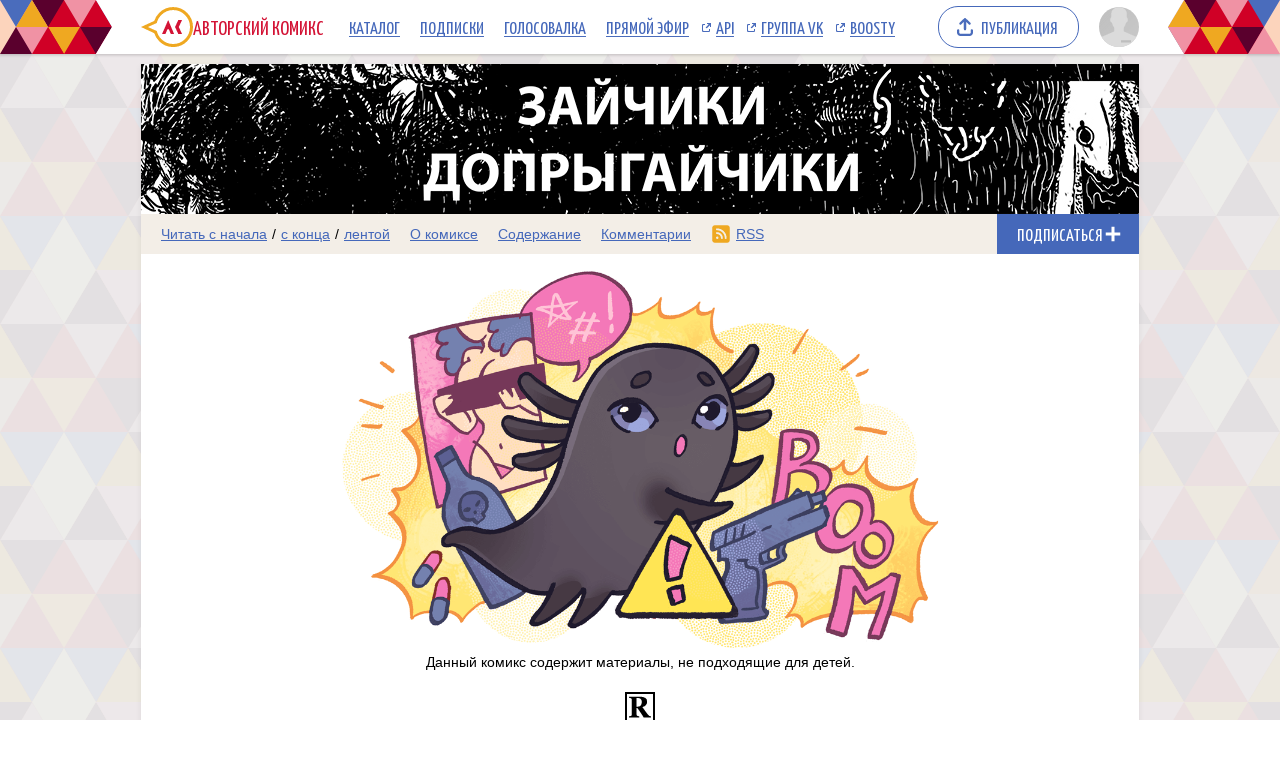

--- FILE ---
content_type: text/html; charset=utf-8
request_url: https://www.google.com/recaptcha/enterprise/anchor?ar=1&k=6LfFhgorAAAAAIZslPMB0u09pRWkvxEMY7WPw66V&co=aHR0cHM6Ly9hY29taWNzLnJ1OjQ0Mw..&hl=en&v=PoyoqOPhxBO7pBk68S4YbpHZ&size=invisible&anchor-ms=20000&execute-ms=30000&cb=bo2ta6p9t7vr
body_size: 48715
content:
<!DOCTYPE HTML><html dir="ltr" lang="en"><head><meta http-equiv="Content-Type" content="text/html; charset=UTF-8">
<meta http-equiv="X-UA-Compatible" content="IE=edge">
<title>reCAPTCHA</title>
<style type="text/css">
/* cyrillic-ext */
@font-face {
  font-family: 'Roboto';
  font-style: normal;
  font-weight: 400;
  font-stretch: 100%;
  src: url(//fonts.gstatic.com/s/roboto/v48/KFO7CnqEu92Fr1ME7kSn66aGLdTylUAMa3GUBHMdazTgWw.woff2) format('woff2');
  unicode-range: U+0460-052F, U+1C80-1C8A, U+20B4, U+2DE0-2DFF, U+A640-A69F, U+FE2E-FE2F;
}
/* cyrillic */
@font-face {
  font-family: 'Roboto';
  font-style: normal;
  font-weight: 400;
  font-stretch: 100%;
  src: url(//fonts.gstatic.com/s/roboto/v48/KFO7CnqEu92Fr1ME7kSn66aGLdTylUAMa3iUBHMdazTgWw.woff2) format('woff2');
  unicode-range: U+0301, U+0400-045F, U+0490-0491, U+04B0-04B1, U+2116;
}
/* greek-ext */
@font-face {
  font-family: 'Roboto';
  font-style: normal;
  font-weight: 400;
  font-stretch: 100%;
  src: url(//fonts.gstatic.com/s/roboto/v48/KFO7CnqEu92Fr1ME7kSn66aGLdTylUAMa3CUBHMdazTgWw.woff2) format('woff2');
  unicode-range: U+1F00-1FFF;
}
/* greek */
@font-face {
  font-family: 'Roboto';
  font-style: normal;
  font-weight: 400;
  font-stretch: 100%;
  src: url(//fonts.gstatic.com/s/roboto/v48/KFO7CnqEu92Fr1ME7kSn66aGLdTylUAMa3-UBHMdazTgWw.woff2) format('woff2');
  unicode-range: U+0370-0377, U+037A-037F, U+0384-038A, U+038C, U+038E-03A1, U+03A3-03FF;
}
/* math */
@font-face {
  font-family: 'Roboto';
  font-style: normal;
  font-weight: 400;
  font-stretch: 100%;
  src: url(//fonts.gstatic.com/s/roboto/v48/KFO7CnqEu92Fr1ME7kSn66aGLdTylUAMawCUBHMdazTgWw.woff2) format('woff2');
  unicode-range: U+0302-0303, U+0305, U+0307-0308, U+0310, U+0312, U+0315, U+031A, U+0326-0327, U+032C, U+032F-0330, U+0332-0333, U+0338, U+033A, U+0346, U+034D, U+0391-03A1, U+03A3-03A9, U+03B1-03C9, U+03D1, U+03D5-03D6, U+03F0-03F1, U+03F4-03F5, U+2016-2017, U+2034-2038, U+203C, U+2040, U+2043, U+2047, U+2050, U+2057, U+205F, U+2070-2071, U+2074-208E, U+2090-209C, U+20D0-20DC, U+20E1, U+20E5-20EF, U+2100-2112, U+2114-2115, U+2117-2121, U+2123-214F, U+2190, U+2192, U+2194-21AE, U+21B0-21E5, U+21F1-21F2, U+21F4-2211, U+2213-2214, U+2216-22FF, U+2308-230B, U+2310, U+2319, U+231C-2321, U+2336-237A, U+237C, U+2395, U+239B-23B7, U+23D0, U+23DC-23E1, U+2474-2475, U+25AF, U+25B3, U+25B7, U+25BD, U+25C1, U+25CA, U+25CC, U+25FB, U+266D-266F, U+27C0-27FF, U+2900-2AFF, U+2B0E-2B11, U+2B30-2B4C, U+2BFE, U+3030, U+FF5B, U+FF5D, U+1D400-1D7FF, U+1EE00-1EEFF;
}
/* symbols */
@font-face {
  font-family: 'Roboto';
  font-style: normal;
  font-weight: 400;
  font-stretch: 100%;
  src: url(//fonts.gstatic.com/s/roboto/v48/KFO7CnqEu92Fr1ME7kSn66aGLdTylUAMaxKUBHMdazTgWw.woff2) format('woff2');
  unicode-range: U+0001-000C, U+000E-001F, U+007F-009F, U+20DD-20E0, U+20E2-20E4, U+2150-218F, U+2190, U+2192, U+2194-2199, U+21AF, U+21E6-21F0, U+21F3, U+2218-2219, U+2299, U+22C4-22C6, U+2300-243F, U+2440-244A, U+2460-24FF, U+25A0-27BF, U+2800-28FF, U+2921-2922, U+2981, U+29BF, U+29EB, U+2B00-2BFF, U+4DC0-4DFF, U+FFF9-FFFB, U+10140-1018E, U+10190-1019C, U+101A0, U+101D0-101FD, U+102E0-102FB, U+10E60-10E7E, U+1D2C0-1D2D3, U+1D2E0-1D37F, U+1F000-1F0FF, U+1F100-1F1AD, U+1F1E6-1F1FF, U+1F30D-1F30F, U+1F315, U+1F31C, U+1F31E, U+1F320-1F32C, U+1F336, U+1F378, U+1F37D, U+1F382, U+1F393-1F39F, U+1F3A7-1F3A8, U+1F3AC-1F3AF, U+1F3C2, U+1F3C4-1F3C6, U+1F3CA-1F3CE, U+1F3D4-1F3E0, U+1F3ED, U+1F3F1-1F3F3, U+1F3F5-1F3F7, U+1F408, U+1F415, U+1F41F, U+1F426, U+1F43F, U+1F441-1F442, U+1F444, U+1F446-1F449, U+1F44C-1F44E, U+1F453, U+1F46A, U+1F47D, U+1F4A3, U+1F4B0, U+1F4B3, U+1F4B9, U+1F4BB, U+1F4BF, U+1F4C8-1F4CB, U+1F4D6, U+1F4DA, U+1F4DF, U+1F4E3-1F4E6, U+1F4EA-1F4ED, U+1F4F7, U+1F4F9-1F4FB, U+1F4FD-1F4FE, U+1F503, U+1F507-1F50B, U+1F50D, U+1F512-1F513, U+1F53E-1F54A, U+1F54F-1F5FA, U+1F610, U+1F650-1F67F, U+1F687, U+1F68D, U+1F691, U+1F694, U+1F698, U+1F6AD, U+1F6B2, U+1F6B9-1F6BA, U+1F6BC, U+1F6C6-1F6CF, U+1F6D3-1F6D7, U+1F6E0-1F6EA, U+1F6F0-1F6F3, U+1F6F7-1F6FC, U+1F700-1F7FF, U+1F800-1F80B, U+1F810-1F847, U+1F850-1F859, U+1F860-1F887, U+1F890-1F8AD, U+1F8B0-1F8BB, U+1F8C0-1F8C1, U+1F900-1F90B, U+1F93B, U+1F946, U+1F984, U+1F996, U+1F9E9, U+1FA00-1FA6F, U+1FA70-1FA7C, U+1FA80-1FA89, U+1FA8F-1FAC6, U+1FACE-1FADC, U+1FADF-1FAE9, U+1FAF0-1FAF8, U+1FB00-1FBFF;
}
/* vietnamese */
@font-face {
  font-family: 'Roboto';
  font-style: normal;
  font-weight: 400;
  font-stretch: 100%;
  src: url(//fonts.gstatic.com/s/roboto/v48/KFO7CnqEu92Fr1ME7kSn66aGLdTylUAMa3OUBHMdazTgWw.woff2) format('woff2');
  unicode-range: U+0102-0103, U+0110-0111, U+0128-0129, U+0168-0169, U+01A0-01A1, U+01AF-01B0, U+0300-0301, U+0303-0304, U+0308-0309, U+0323, U+0329, U+1EA0-1EF9, U+20AB;
}
/* latin-ext */
@font-face {
  font-family: 'Roboto';
  font-style: normal;
  font-weight: 400;
  font-stretch: 100%;
  src: url(//fonts.gstatic.com/s/roboto/v48/KFO7CnqEu92Fr1ME7kSn66aGLdTylUAMa3KUBHMdazTgWw.woff2) format('woff2');
  unicode-range: U+0100-02BA, U+02BD-02C5, U+02C7-02CC, U+02CE-02D7, U+02DD-02FF, U+0304, U+0308, U+0329, U+1D00-1DBF, U+1E00-1E9F, U+1EF2-1EFF, U+2020, U+20A0-20AB, U+20AD-20C0, U+2113, U+2C60-2C7F, U+A720-A7FF;
}
/* latin */
@font-face {
  font-family: 'Roboto';
  font-style: normal;
  font-weight: 400;
  font-stretch: 100%;
  src: url(//fonts.gstatic.com/s/roboto/v48/KFO7CnqEu92Fr1ME7kSn66aGLdTylUAMa3yUBHMdazQ.woff2) format('woff2');
  unicode-range: U+0000-00FF, U+0131, U+0152-0153, U+02BB-02BC, U+02C6, U+02DA, U+02DC, U+0304, U+0308, U+0329, U+2000-206F, U+20AC, U+2122, U+2191, U+2193, U+2212, U+2215, U+FEFF, U+FFFD;
}
/* cyrillic-ext */
@font-face {
  font-family: 'Roboto';
  font-style: normal;
  font-weight: 500;
  font-stretch: 100%;
  src: url(//fonts.gstatic.com/s/roboto/v48/KFO7CnqEu92Fr1ME7kSn66aGLdTylUAMa3GUBHMdazTgWw.woff2) format('woff2');
  unicode-range: U+0460-052F, U+1C80-1C8A, U+20B4, U+2DE0-2DFF, U+A640-A69F, U+FE2E-FE2F;
}
/* cyrillic */
@font-face {
  font-family: 'Roboto';
  font-style: normal;
  font-weight: 500;
  font-stretch: 100%;
  src: url(//fonts.gstatic.com/s/roboto/v48/KFO7CnqEu92Fr1ME7kSn66aGLdTylUAMa3iUBHMdazTgWw.woff2) format('woff2');
  unicode-range: U+0301, U+0400-045F, U+0490-0491, U+04B0-04B1, U+2116;
}
/* greek-ext */
@font-face {
  font-family: 'Roboto';
  font-style: normal;
  font-weight: 500;
  font-stretch: 100%;
  src: url(//fonts.gstatic.com/s/roboto/v48/KFO7CnqEu92Fr1ME7kSn66aGLdTylUAMa3CUBHMdazTgWw.woff2) format('woff2');
  unicode-range: U+1F00-1FFF;
}
/* greek */
@font-face {
  font-family: 'Roboto';
  font-style: normal;
  font-weight: 500;
  font-stretch: 100%;
  src: url(//fonts.gstatic.com/s/roboto/v48/KFO7CnqEu92Fr1ME7kSn66aGLdTylUAMa3-UBHMdazTgWw.woff2) format('woff2');
  unicode-range: U+0370-0377, U+037A-037F, U+0384-038A, U+038C, U+038E-03A1, U+03A3-03FF;
}
/* math */
@font-face {
  font-family: 'Roboto';
  font-style: normal;
  font-weight: 500;
  font-stretch: 100%;
  src: url(//fonts.gstatic.com/s/roboto/v48/KFO7CnqEu92Fr1ME7kSn66aGLdTylUAMawCUBHMdazTgWw.woff2) format('woff2');
  unicode-range: U+0302-0303, U+0305, U+0307-0308, U+0310, U+0312, U+0315, U+031A, U+0326-0327, U+032C, U+032F-0330, U+0332-0333, U+0338, U+033A, U+0346, U+034D, U+0391-03A1, U+03A3-03A9, U+03B1-03C9, U+03D1, U+03D5-03D6, U+03F0-03F1, U+03F4-03F5, U+2016-2017, U+2034-2038, U+203C, U+2040, U+2043, U+2047, U+2050, U+2057, U+205F, U+2070-2071, U+2074-208E, U+2090-209C, U+20D0-20DC, U+20E1, U+20E5-20EF, U+2100-2112, U+2114-2115, U+2117-2121, U+2123-214F, U+2190, U+2192, U+2194-21AE, U+21B0-21E5, U+21F1-21F2, U+21F4-2211, U+2213-2214, U+2216-22FF, U+2308-230B, U+2310, U+2319, U+231C-2321, U+2336-237A, U+237C, U+2395, U+239B-23B7, U+23D0, U+23DC-23E1, U+2474-2475, U+25AF, U+25B3, U+25B7, U+25BD, U+25C1, U+25CA, U+25CC, U+25FB, U+266D-266F, U+27C0-27FF, U+2900-2AFF, U+2B0E-2B11, U+2B30-2B4C, U+2BFE, U+3030, U+FF5B, U+FF5D, U+1D400-1D7FF, U+1EE00-1EEFF;
}
/* symbols */
@font-face {
  font-family: 'Roboto';
  font-style: normal;
  font-weight: 500;
  font-stretch: 100%;
  src: url(//fonts.gstatic.com/s/roboto/v48/KFO7CnqEu92Fr1ME7kSn66aGLdTylUAMaxKUBHMdazTgWw.woff2) format('woff2');
  unicode-range: U+0001-000C, U+000E-001F, U+007F-009F, U+20DD-20E0, U+20E2-20E4, U+2150-218F, U+2190, U+2192, U+2194-2199, U+21AF, U+21E6-21F0, U+21F3, U+2218-2219, U+2299, U+22C4-22C6, U+2300-243F, U+2440-244A, U+2460-24FF, U+25A0-27BF, U+2800-28FF, U+2921-2922, U+2981, U+29BF, U+29EB, U+2B00-2BFF, U+4DC0-4DFF, U+FFF9-FFFB, U+10140-1018E, U+10190-1019C, U+101A0, U+101D0-101FD, U+102E0-102FB, U+10E60-10E7E, U+1D2C0-1D2D3, U+1D2E0-1D37F, U+1F000-1F0FF, U+1F100-1F1AD, U+1F1E6-1F1FF, U+1F30D-1F30F, U+1F315, U+1F31C, U+1F31E, U+1F320-1F32C, U+1F336, U+1F378, U+1F37D, U+1F382, U+1F393-1F39F, U+1F3A7-1F3A8, U+1F3AC-1F3AF, U+1F3C2, U+1F3C4-1F3C6, U+1F3CA-1F3CE, U+1F3D4-1F3E0, U+1F3ED, U+1F3F1-1F3F3, U+1F3F5-1F3F7, U+1F408, U+1F415, U+1F41F, U+1F426, U+1F43F, U+1F441-1F442, U+1F444, U+1F446-1F449, U+1F44C-1F44E, U+1F453, U+1F46A, U+1F47D, U+1F4A3, U+1F4B0, U+1F4B3, U+1F4B9, U+1F4BB, U+1F4BF, U+1F4C8-1F4CB, U+1F4D6, U+1F4DA, U+1F4DF, U+1F4E3-1F4E6, U+1F4EA-1F4ED, U+1F4F7, U+1F4F9-1F4FB, U+1F4FD-1F4FE, U+1F503, U+1F507-1F50B, U+1F50D, U+1F512-1F513, U+1F53E-1F54A, U+1F54F-1F5FA, U+1F610, U+1F650-1F67F, U+1F687, U+1F68D, U+1F691, U+1F694, U+1F698, U+1F6AD, U+1F6B2, U+1F6B9-1F6BA, U+1F6BC, U+1F6C6-1F6CF, U+1F6D3-1F6D7, U+1F6E0-1F6EA, U+1F6F0-1F6F3, U+1F6F7-1F6FC, U+1F700-1F7FF, U+1F800-1F80B, U+1F810-1F847, U+1F850-1F859, U+1F860-1F887, U+1F890-1F8AD, U+1F8B0-1F8BB, U+1F8C0-1F8C1, U+1F900-1F90B, U+1F93B, U+1F946, U+1F984, U+1F996, U+1F9E9, U+1FA00-1FA6F, U+1FA70-1FA7C, U+1FA80-1FA89, U+1FA8F-1FAC6, U+1FACE-1FADC, U+1FADF-1FAE9, U+1FAF0-1FAF8, U+1FB00-1FBFF;
}
/* vietnamese */
@font-face {
  font-family: 'Roboto';
  font-style: normal;
  font-weight: 500;
  font-stretch: 100%;
  src: url(//fonts.gstatic.com/s/roboto/v48/KFO7CnqEu92Fr1ME7kSn66aGLdTylUAMa3OUBHMdazTgWw.woff2) format('woff2');
  unicode-range: U+0102-0103, U+0110-0111, U+0128-0129, U+0168-0169, U+01A0-01A1, U+01AF-01B0, U+0300-0301, U+0303-0304, U+0308-0309, U+0323, U+0329, U+1EA0-1EF9, U+20AB;
}
/* latin-ext */
@font-face {
  font-family: 'Roboto';
  font-style: normal;
  font-weight: 500;
  font-stretch: 100%;
  src: url(//fonts.gstatic.com/s/roboto/v48/KFO7CnqEu92Fr1ME7kSn66aGLdTylUAMa3KUBHMdazTgWw.woff2) format('woff2');
  unicode-range: U+0100-02BA, U+02BD-02C5, U+02C7-02CC, U+02CE-02D7, U+02DD-02FF, U+0304, U+0308, U+0329, U+1D00-1DBF, U+1E00-1E9F, U+1EF2-1EFF, U+2020, U+20A0-20AB, U+20AD-20C0, U+2113, U+2C60-2C7F, U+A720-A7FF;
}
/* latin */
@font-face {
  font-family: 'Roboto';
  font-style: normal;
  font-weight: 500;
  font-stretch: 100%;
  src: url(//fonts.gstatic.com/s/roboto/v48/KFO7CnqEu92Fr1ME7kSn66aGLdTylUAMa3yUBHMdazQ.woff2) format('woff2');
  unicode-range: U+0000-00FF, U+0131, U+0152-0153, U+02BB-02BC, U+02C6, U+02DA, U+02DC, U+0304, U+0308, U+0329, U+2000-206F, U+20AC, U+2122, U+2191, U+2193, U+2212, U+2215, U+FEFF, U+FFFD;
}
/* cyrillic-ext */
@font-face {
  font-family: 'Roboto';
  font-style: normal;
  font-weight: 900;
  font-stretch: 100%;
  src: url(//fonts.gstatic.com/s/roboto/v48/KFO7CnqEu92Fr1ME7kSn66aGLdTylUAMa3GUBHMdazTgWw.woff2) format('woff2');
  unicode-range: U+0460-052F, U+1C80-1C8A, U+20B4, U+2DE0-2DFF, U+A640-A69F, U+FE2E-FE2F;
}
/* cyrillic */
@font-face {
  font-family: 'Roboto';
  font-style: normal;
  font-weight: 900;
  font-stretch: 100%;
  src: url(//fonts.gstatic.com/s/roboto/v48/KFO7CnqEu92Fr1ME7kSn66aGLdTylUAMa3iUBHMdazTgWw.woff2) format('woff2');
  unicode-range: U+0301, U+0400-045F, U+0490-0491, U+04B0-04B1, U+2116;
}
/* greek-ext */
@font-face {
  font-family: 'Roboto';
  font-style: normal;
  font-weight: 900;
  font-stretch: 100%;
  src: url(//fonts.gstatic.com/s/roboto/v48/KFO7CnqEu92Fr1ME7kSn66aGLdTylUAMa3CUBHMdazTgWw.woff2) format('woff2');
  unicode-range: U+1F00-1FFF;
}
/* greek */
@font-face {
  font-family: 'Roboto';
  font-style: normal;
  font-weight: 900;
  font-stretch: 100%;
  src: url(//fonts.gstatic.com/s/roboto/v48/KFO7CnqEu92Fr1ME7kSn66aGLdTylUAMa3-UBHMdazTgWw.woff2) format('woff2');
  unicode-range: U+0370-0377, U+037A-037F, U+0384-038A, U+038C, U+038E-03A1, U+03A3-03FF;
}
/* math */
@font-face {
  font-family: 'Roboto';
  font-style: normal;
  font-weight: 900;
  font-stretch: 100%;
  src: url(//fonts.gstatic.com/s/roboto/v48/KFO7CnqEu92Fr1ME7kSn66aGLdTylUAMawCUBHMdazTgWw.woff2) format('woff2');
  unicode-range: U+0302-0303, U+0305, U+0307-0308, U+0310, U+0312, U+0315, U+031A, U+0326-0327, U+032C, U+032F-0330, U+0332-0333, U+0338, U+033A, U+0346, U+034D, U+0391-03A1, U+03A3-03A9, U+03B1-03C9, U+03D1, U+03D5-03D6, U+03F0-03F1, U+03F4-03F5, U+2016-2017, U+2034-2038, U+203C, U+2040, U+2043, U+2047, U+2050, U+2057, U+205F, U+2070-2071, U+2074-208E, U+2090-209C, U+20D0-20DC, U+20E1, U+20E5-20EF, U+2100-2112, U+2114-2115, U+2117-2121, U+2123-214F, U+2190, U+2192, U+2194-21AE, U+21B0-21E5, U+21F1-21F2, U+21F4-2211, U+2213-2214, U+2216-22FF, U+2308-230B, U+2310, U+2319, U+231C-2321, U+2336-237A, U+237C, U+2395, U+239B-23B7, U+23D0, U+23DC-23E1, U+2474-2475, U+25AF, U+25B3, U+25B7, U+25BD, U+25C1, U+25CA, U+25CC, U+25FB, U+266D-266F, U+27C0-27FF, U+2900-2AFF, U+2B0E-2B11, U+2B30-2B4C, U+2BFE, U+3030, U+FF5B, U+FF5D, U+1D400-1D7FF, U+1EE00-1EEFF;
}
/* symbols */
@font-face {
  font-family: 'Roboto';
  font-style: normal;
  font-weight: 900;
  font-stretch: 100%;
  src: url(//fonts.gstatic.com/s/roboto/v48/KFO7CnqEu92Fr1ME7kSn66aGLdTylUAMaxKUBHMdazTgWw.woff2) format('woff2');
  unicode-range: U+0001-000C, U+000E-001F, U+007F-009F, U+20DD-20E0, U+20E2-20E4, U+2150-218F, U+2190, U+2192, U+2194-2199, U+21AF, U+21E6-21F0, U+21F3, U+2218-2219, U+2299, U+22C4-22C6, U+2300-243F, U+2440-244A, U+2460-24FF, U+25A0-27BF, U+2800-28FF, U+2921-2922, U+2981, U+29BF, U+29EB, U+2B00-2BFF, U+4DC0-4DFF, U+FFF9-FFFB, U+10140-1018E, U+10190-1019C, U+101A0, U+101D0-101FD, U+102E0-102FB, U+10E60-10E7E, U+1D2C0-1D2D3, U+1D2E0-1D37F, U+1F000-1F0FF, U+1F100-1F1AD, U+1F1E6-1F1FF, U+1F30D-1F30F, U+1F315, U+1F31C, U+1F31E, U+1F320-1F32C, U+1F336, U+1F378, U+1F37D, U+1F382, U+1F393-1F39F, U+1F3A7-1F3A8, U+1F3AC-1F3AF, U+1F3C2, U+1F3C4-1F3C6, U+1F3CA-1F3CE, U+1F3D4-1F3E0, U+1F3ED, U+1F3F1-1F3F3, U+1F3F5-1F3F7, U+1F408, U+1F415, U+1F41F, U+1F426, U+1F43F, U+1F441-1F442, U+1F444, U+1F446-1F449, U+1F44C-1F44E, U+1F453, U+1F46A, U+1F47D, U+1F4A3, U+1F4B0, U+1F4B3, U+1F4B9, U+1F4BB, U+1F4BF, U+1F4C8-1F4CB, U+1F4D6, U+1F4DA, U+1F4DF, U+1F4E3-1F4E6, U+1F4EA-1F4ED, U+1F4F7, U+1F4F9-1F4FB, U+1F4FD-1F4FE, U+1F503, U+1F507-1F50B, U+1F50D, U+1F512-1F513, U+1F53E-1F54A, U+1F54F-1F5FA, U+1F610, U+1F650-1F67F, U+1F687, U+1F68D, U+1F691, U+1F694, U+1F698, U+1F6AD, U+1F6B2, U+1F6B9-1F6BA, U+1F6BC, U+1F6C6-1F6CF, U+1F6D3-1F6D7, U+1F6E0-1F6EA, U+1F6F0-1F6F3, U+1F6F7-1F6FC, U+1F700-1F7FF, U+1F800-1F80B, U+1F810-1F847, U+1F850-1F859, U+1F860-1F887, U+1F890-1F8AD, U+1F8B0-1F8BB, U+1F8C0-1F8C1, U+1F900-1F90B, U+1F93B, U+1F946, U+1F984, U+1F996, U+1F9E9, U+1FA00-1FA6F, U+1FA70-1FA7C, U+1FA80-1FA89, U+1FA8F-1FAC6, U+1FACE-1FADC, U+1FADF-1FAE9, U+1FAF0-1FAF8, U+1FB00-1FBFF;
}
/* vietnamese */
@font-face {
  font-family: 'Roboto';
  font-style: normal;
  font-weight: 900;
  font-stretch: 100%;
  src: url(//fonts.gstatic.com/s/roboto/v48/KFO7CnqEu92Fr1ME7kSn66aGLdTylUAMa3OUBHMdazTgWw.woff2) format('woff2');
  unicode-range: U+0102-0103, U+0110-0111, U+0128-0129, U+0168-0169, U+01A0-01A1, U+01AF-01B0, U+0300-0301, U+0303-0304, U+0308-0309, U+0323, U+0329, U+1EA0-1EF9, U+20AB;
}
/* latin-ext */
@font-face {
  font-family: 'Roboto';
  font-style: normal;
  font-weight: 900;
  font-stretch: 100%;
  src: url(//fonts.gstatic.com/s/roboto/v48/KFO7CnqEu92Fr1ME7kSn66aGLdTylUAMa3KUBHMdazTgWw.woff2) format('woff2');
  unicode-range: U+0100-02BA, U+02BD-02C5, U+02C7-02CC, U+02CE-02D7, U+02DD-02FF, U+0304, U+0308, U+0329, U+1D00-1DBF, U+1E00-1E9F, U+1EF2-1EFF, U+2020, U+20A0-20AB, U+20AD-20C0, U+2113, U+2C60-2C7F, U+A720-A7FF;
}
/* latin */
@font-face {
  font-family: 'Roboto';
  font-style: normal;
  font-weight: 900;
  font-stretch: 100%;
  src: url(//fonts.gstatic.com/s/roboto/v48/KFO7CnqEu92Fr1ME7kSn66aGLdTylUAMa3yUBHMdazQ.woff2) format('woff2');
  unicode-range: U+0000-00FF, U+0131, U+0152-0153, U+02BB-02BC, U+02C6, U+02DA, U+02DC, U+0304, U+0308, U+0329, U+2000-206F, U+20AC, U+2122, U+2191, U+2193, U+2212, U+2215, U+FEFF, U+FFFD;
}

</style>
<link rel="stylesheet" type="text/css" href="https://www.gstatic.com/recaptcha/releases/PoyoqOPhxBO7pBk68S4YbpHZ/styles__ltr.css">
<script nonce="mSLCcvIE8r2VGs9eiwcGLg" type="text/javascript">window['__recaptcha_api'] = 'https://www.google.com/recaptcha/enterprise/';</script>
<script type="text/javascript" src="https://www.gstatic.com/recaptcha/releases/PoyoqOPhxBO7pBk68S4YbpHZ/recaptcha__en.js" nonce="mSLCcvIE8r2VGs9eiwcGLg">
      
    </script></head>
<body><div id="rc-anchor-alert" class="rc-anchor-alert"></div>
<input type="hidden" id="recaptcha-token" value="[base64]">
<script type="text/javascript" nonce="mSLCcvIE8r2VGs9eiwcGLg">
      recaptcha.anchor.Main.init("[\x22ainput\x22,[\x22bgdata\x22,\x22\x22,\[base64]/[base64]/[base64]/[base64]/cjw8ejpyPj4+eil9Y2F0Y2gobCl7dGhyb3cgbDt9fSxIPWZ1bmN0aW9uKHcsdCx6KXtpZih3PT0xOTR8fHc9PTIwOCl0LnZbd10/dC52W3ddLmNvbmNhdCh6KTp0LnZbd109b2Yoeix0KTtlbHNle2lmKHQuYkImJnchPTMxNylyZXR1cm47dz09NjZ8fHc9PTEyMnx8dz09NDcwfHx3PT00NHx8dz09NDE2fHx3PT0zOTd8fHc9PTQyMXx8dz09Njh8fHc9PTcwfHx3PT0xODQ/[base64]/[base64]/[base64]/bmV3IGRbVl0oSlswXSk6cD09Mj9uZXcgZFtWXShKWzBdLEpbMV0pOnA9PTM/bmV3IGRbVl0oSlswXSxKWzFdLEpbMl0pOnA9PTQ/[base64]/[base64]/[base64]/[base64]\x22,\[base64]\\u003d\\u003d\x22,\x22YsOUwogzQHzCnsOrwo/CmX/DpsONw7bCkcKCe3RMazTCpSTClsKmNzjDhgbDoxbDuMOtw45CwohBw43CjMK6wpPCgMK9ckbDpsKQw51kKBw5wrgcJMO1B8KbOMKIwrBAwq/Dl8Oyw4ZNW8Kbwo3DqS0Dwr/Dk8OcasK0wrQ7TsO/d8KcI8O0ccOfw6fDjE7DpsKHNMKHVxPCtB/DlnMrwpl2w7/DmmzCqH3Ci8KPXcOIVQvDq8OZDcKKXMOqNRzCkMO6wqjDoldvE8OhHsKqw7rDgDPDr8Ovwo3CgMK8bMK/w4TCt8OGw7HDvCkyAMKlTMOcHggoUsO8TAbDuSLDhcK6VsKJSsKRwrDCkMKvEzrCisKxwrzClSFKw4rCo1A/csO0Xy58wrnDrgXDs8KWw6XCqsOuw4I4JsO8wr3CvcKmNsO2wr82wr3DvMKKwo7Cl8KpDhUZwoRwfH/DsEDCvnvCjCDDunHDn8OATj0hw6bCokHDskIlWg3Cj8OoJcOZwr/CvsK2PsOJw73DrcOhw4hDVWcmRHYyVQ86w4nDjcOUwpDDonQieTQHwoDCvg50XcOHV1psecOQOV0VRjDCicOswoYRPVPDqHbDlXLCuMOOVcOVw6MLdMOiw4LDpm/[base64]/wrwLf193wozCuwFrw61Uw7PCgMKbw7fDv8O2AVY2wql/wqBQFsKLeEHCjDPClgt7w4vCosKMCMKofHpxwpdVwq3Cnz8JZi4SOSRfworCn8KAGcO+wrDCncKKLhspEwtZGHHDuxPDjMOgZ2nChMOFBsK2RcObw4caw7Q0wpzCvkleMsOZwqEkbMOAw5DCusOCDsOhfDzCsMKsEDLChsOsEMOuw5bDgn/CqsOVw5DDhH7CgwDCn1XDtzkiwo4Uw5YedcOhwrYUYhBxwoDDiDLDo8OGT8KuEHrDi8K/[base64]/wqnDmXHCmcKLwrrCjsOjwqFkDQ/CmGERw6HCh8OFwpN+wqZewqPDsknDrGfCpsKjeMKPwrg3UEZIRcOMTcKpRBxERXt2V8OvOcOhUsOPw6tyID1cwr/Cs8ONW8OeNMOjwpDCnMKmw5nCnWfDumgtX8OWeMKFGsORBsODN8Oaw5UGwptWwqzDj8OcUQB6SMKPw6zCklvDiWJbGMKfEg8zD2/[base64]/[base64]/CqMKpK0/CkcO3UX90wqxzRT7DqFXDm1bDs17CqFo1w64ow7IOw4liw4k/w6HDrcOrVcKFC8Kqwr3CncK6woxpTsKXTSDCqcOfw7bCjcK1w5gZFTPDnUDDr8OdbX03w4DDm8KQKBTClnHDojpNw5HChMOieSVjd1wUwpoDwrvDtxY6wqdoesOzwqoew783w4jCqSBnw4pGwoXDrmdFOMKjD8OiMU3Do1lzVcOJwqh/wrPCpDl9wo98woAaYMKxw7dywoHDlcKVwoMTZXLCl3zChcOTRWjCnMOzOFPCucK8wpYoV1UOESxkw7M/[base64]/eh7CrG3DsVFPRsOewpQtwqNTwr4TwqBiw6YySMOWJBjDkmZCJcK0w4sTVyFvwodfP8KIw5V0w4/Cu8OrwoBFA8ONwpgAD8OewqbDr8Kew5vCuzRqwpjCmTYjHsKYKsK3ZMKjw4pBwpI6w4dgannCjsO+NlnCosKDBVVdw6bDjAsFeg/CgcOTw6ELw64pDhFQdcOWwpbDoGHDmsOgY8KOVsKeM8O4YHjCh8Ouw7bDkhEvw7fDqsK2wprDvG9wwr/ClsKtwpBIw5ZNw4/Dlms6fGrCucOFesOUw4QZw7XDkQrChH01w5RQwp3CjBPDgg5JL8OqNyvDj8KMKxTDpkIeCsKaw5fDrcK0RsK0GDpuw7x9BMK+w5zCucKJw7/Cj8KJYAd5wpbCsitWKcKZw4vCvik8EyHDqsK6wqw/w6nDjXtqJsK9w6HCvzPDlhBIwoLDtcK8w67DoMOTwrhTR8KiZgEiUsOCQGtHKwR2w6jDpWFBwoNIw4Fvw7fDiz5lwrDCjBMOwrpfwo8iWA/[base64]/w4PCqU4cw6zDnsKjwo3CgMOsMHI1CsOqHT/[base64]/ChMODP8Kbw4BGwrDClMORwpYow7/Cv07DmsKSEFN3w7LCjkEadcK7d8OFw5/CrMOlw5XCq2/ClsODAmgSw4zCo3XChnzCqX3DucKpw4Qbw5XCkcK0w75La2tFCMOEE3lSwo/DtgR/bkZPVsOOBMOVwpHCpXEqwpPDs09vw7zDi8KQwp0Aw7rCpXPCjkPCqcK1bcK3K8O3w5Z5wrpTwoXClsO/eXRodyPCp8Kpw7J/woLCgCwwwq57CcKUwpDDocKUE8KFwrvCkMKEw7Mow4hvA1F4w5BBLQnCq1nDncO5JXLCgE7Dnh5BOcOrwovDvW5NwoDCksKjfwt/w6DDncObeMKJHQLDmx7DjwsPwodVVDLCmMOOw7MTeUvDrBLDpMOoJkPDqsK2NRlxFMKqMQNDwrXDscOyek8Iw7NaSC40w6YrCxXDh8K0wr8IC8O0w5vCgcOcNwnClMOkw6LDgBXDrsOXw5ghw50yLW/[base64]/Cn2jCjXfCmFPCvcOgAcOMUsKlMXvCucKnw5bCn8OzeMKSw5fDg8OFesKVJMKdKcKSw4VYa8ODIMO7w7LCs8OfwrwWwolowqMow7MYw67DhMKrw73Cp8K2RgcAOytMQ1BewoEaw7/DmsOPw7fCiGPCtMOoYBlqwoxWBlUNw718cFDDpgvCpykywrF8wqgCwrt/wphEwqTDoVRLLsKuwrPDqXpMw7bCr2PCgsOOTMKyw6vCkcKIwpXDs8KYw5/CoyXDiWZdw6zDhH1yLMK6w4oAwqfDvlTCmsKJAsKXwprDiMOhOsKewqtvGxLDpcOdHS9VORdLHEpsHGvDkcONeU0fw79rw7cSejtowoLCuMOpVlEmfMK7WkxhVnIpOcO/JcOPDMK2XsKbwqgEw4tqwpASwqA7w4RMYBowG2VYwoEUZ0HDm8Kfw7ZBwqTCpnPDswjDkcOZw5jChB3CusObTMKBw5sCwr/Cvl0wHwo5ZsKzNRhdNcObAsKwPQHChk7DrcKEEitmwpk9w5hZwp/[base64]/wrfCkBFbNcKbwohXwp3CgMKdXcOrMhTCnRDCggHDskB4RsKWdFPCkMKCwo9rw4IpbsKYwovClDfDrcK9MUbCsn4AI8KRSMK2ZEzCgC/CslHDoHMzYcKxwpzDoDlCPDNWSDRzQXdKw5VzJC7DsFDDkcO8w4vCsloyVWXDsh8gAHXCsMOWw7I7bMKsS2YywpxUIX5iwpjCiMO5w7vDuCYGwqApRD09w5lww7/CpmFJwqtlZsK4wovCt8KRw5M1w4QUHsOJwpfDkcKZF8OHwp7Ds0fDjCPCgcOkwrXCmhwuEVNgwqvDqHjDn8KGLHzCqABsw5DDhyrCmj4Iw7JfwrTDjMOewrszworCsgLCocOewqsQSiwbwq8GEMK9w4rCvV7DhkjCtx7CkcOPw6U/wqvDucKmw7XCnSR1QsOlwoTDisKNwrAiNlvDhMOUw6IkU8KHwr3CpMOGw6bDt8O1w4HDghHDpsKAwox/w5lQw5wfKMOReMKgwp5rDcK3w4nCrcOtw4UxCSdoSRDDvxbCvFvDtBTCo38AU8KTZcORPMKHaQZ9w64/[base64]/D8OIECY+w59mw6vCkS/Cs8Kzw7wxwobClMOYRsOeSsK5VMK9FcOowogVZ8KeSmklScK9w6fCpsKjw6XCi8Kdw7vCrsOYHkpMJXTCrcObB3RvXkc4HxFkw4rCisKlRRDCr8ORPzTCv11Tw44Hw5/CpcOmw5sDJ8K8wrYtekfCnMObw6QCOiHDmCdrw6zCscKuw5rCkz/CjlnDjsKawpJEw7kveEgdw5DDozrCqsOsw7tVw7PCu8KrXcOGwrgRw79pwoLDoGrChcOFLiTDl8ORw4jDj8KWXMKow4RzwrQYaWczLgxmHGHDqG19wogTwrbDgMK/[base64]/CgcK6amPDmMOSG8ONwrvDhcOsXBrDrU4zwovDrcKRX3fChMOmwrjChy/Cv8OeK8O+ccOqR8Kiw63CucK8KsOEwoJVw4BmBsKzw79HwrJLUmwzw6Vmw7XCicO+wo9ZwrrDtcORwqtXw7HDt1vDs8KMwprDoWZKUMKGwqbCllVCw4YgbcO/w75RHcKUKnZHw7ADOcOVFBgvw4I7w55TwqxEfBRlNwTDj8OeGBHDljZow4DClsKVwrTDuBvCr2TCh8Klw4sVw4PDjG1LIsO+w60Kw4bCk0PDkEbClcKxwrHCj0jCscO/wqzCvlzDlcO7wq/DjMKvwrzDrn5ye8OUw4giw5TCv8KSRlHDscOLVlrCqQfDoB40wq/[base64]/WMKID0PCqcO2wptubyrCtytyw47ClsO+UMO3MzTDgTITw6EBw5YhMMOQPsOVw7nDj8OIwppnQgFbaEbDoRrDpQDDlsOkw4IhRcKgwprDgUo1O2PDtUDDgcOFw7TDuTU8w6nCs8OyBcOzJmgNw6zCskMAwoViSMKewrnCoGrCgsOKwpxBPMOlw4/[base64]/XlXDlsOjIsKcesOFOgbDusOKwpnCksKbdlZOwoDDnyIjGg7ChFPDuiEPw7PDpR/[base64]/CnAtqBjRQG8K1F8KWKcKUIHAdW8K6wonDrMOCwoUNUcOmY8OPw7TDocK3M8ONw5bCjHkkAsOFX24oAcKhwppaOUHDrMKXw71abXJewoxNbMOew5d/a8OywpTDrXoiRHgRw5A1wqM5P1IcQ8O0VcKaADDDi8OVwo/[base64]/Cpg03bcOuRBbCqhtswoAxdCrDscOKf8ORw7XCsUM9w67CqcK+WQ/[base64]/[base64]/DpcKRw5ptwpE9w4Jqwp57PcKYDA7DksKkwq7DtsOqEcKvw57DkUQicsOOc1DDvVU5XcKLBMOJw7t8cCtJwoUdw57ClsOobnXDsMOYFMOkGMKCw7jCmil9d8KbwrVwMi7CtzXCgDXDqcKFwql/KEDDocKLwpzDsBJPX8OAw5XCgMKbWkPDp8OXwpYZHnQ/w4cgw63ClsOcIMKVw7fCj8K2woA6w5QBw6YFw6DCn8O0Q8O0YAfCpcKCWxcBHWnDoxVLY3rCj8KycsOfwpohw6lww7pPw4XChMK5woBewqzClsKowos7w7TDnsOuw5gBGMKRdsOoZcOpSWN2MkfCkcOXcsKSw7HDjMKJw67Clk08woHCpUVNa2/CnXzCh1bCkMKFAE3CscKWFyoQw7nCkMOww4NsUsKpw68uw4oiwqwOFzpCNMKxwpB5wrLCig3Dj8KqXhbDoC/[base64]/Cmmt+w6HDkMO4w4kIWVRQH8KYCT3CsjHDh0IDwrLCkMOMw7jDuy7DgQJnICNlTsKhwo8DL8Kcw4FxwqwOasKNwpPClcOCw7oFwpLChi5eUQzCmsOnw4VXbsKhw6bDnMKCw7LChzY/[base64]/ClxsBHMOzw7TDtBXDtMKaw5E7wrkuwo/Cg8ORwq/Cixx3wrNDw59OwpnCkQDDgSFmWngGH8OSwqlUcsK/w7zCiT7CtcOHw7MWPMOlV0DCpsKQBiYuRlwOw7pJw4YfQ27CvsOwIVzCqcKGKmR7woh1J8KTw4HClCnDmmbChzXCsMOEwo/CrcK4fcKwUj7Dt0hIwphoNcOwwr4Uw5YKVcOxHxPDosKZccKJw7vDgcO+e0QFNsK4w7fDmCkiw5LCj3jCh8OvDMObFAvDgj7Duj3CjsOxKH7DsSs2wo9eHkRVI8OJw4VjJcKOw6XCsHHCqX/DtsK3w5TCoy1/w7PDggZfFcOVwrDDtBHDnTpXw6TDjF59wr3Cv8KqW8OgVMKww4/CsVZaXQrDpiVswrJXIgjCkxhNwp3DjMK8P243w5wYw6lWw6FJw4QgI8ODXMO6wqxnwqVWQXfCgkQuJcO7wpzCjSoWwrYtwrvDqsOSKMKJNMOYL2wJwqY6wqLDh8OCecKfPnMoe8O+IhPCvH7Dq3/Du8KmbcObw4MnIcOYw43Cj341wp3Ck8OQecKLwqvCvQXDql8HwqEhw4cJwrN/w6kVw49sDMKaV8KYw53Dh8OMO8KnEwnDnhM1GMKwwpzDrMO/[base64]/[base64]/MsK9w5zClMOVw53CnUNsw5I5f8KxX8OoVl3CmHRMw7JcBzLDtRrCs8OOw7rCoHYtShrDsylcRsO/wpt1FWRNeWJ+SExvEi3CulLCrsKDDD/DoD3DmxDCoRPCpQjDmz/DvDLChsOjV8KoO23DnMO8b3MeABhUWBfCu2dsUCNTNMOfw7nDoMOeRcOFbMOWbsKkejQsTnJ5w6nCksOvMB06w5PDvgXCjcOgw4fCqnHCsF0Tw41JwqkjJsKvwoHDgHkqwonDhVjCt8KoE8ODw4oJLcKxaQhiK8KFw6RuwpvDphTDlMOlw53DlMOdwoBCw5/CgnzCtMKjc8KFw5PCicO+wrbCh0HChVdMXU/ClysIw448w6PCpRXDvsOlw5DDuAExaMKyw77Dg8O3CMODwrREw7fDrcOhwq3DusO4w7DCrcObEjh4TyQEwqxnJMO3c8KgHwp0ZhNqwofDlcO8wrFQwprDlhMew4YbwqPCvx7CviN7wqnDoS/[base64]/WDQfN8KVwpVEdMO5w602wqjDssKgH2A2wo3CtjsYw73DllEfwpUtwrNlQUvDscORw5TCo8KnaQ/CnQbCucKbFMKvwqJfXjLDrVHDqBUYE8OAwrRHFcK3HTDCsmTCrRdzw7xjLzPDtsOywrRvwoHCllrDmD9hBzJ8LcO1aioewrU7NcOaw6tTwp1ZZkQGw6o1w6nDhcOuCMOdwrLCmCjDsUQmZlDDrMKzdi5Ew5XDrw/[base64]/w7vDkjzDjMO6fcOTPh/DgMKCwovDsSsFwoY1C0M8w4g3AcK4IMOTwoFgCw4jwohCBl3DvklAMsOpXTFtQMKFwpbDsQJtWsO+TcKfQsOMEBXDkQXDh8O2worCqMKOwo/DgMKiUcKZwrNebMKdw7V+wrLCmRtPw5Vnw4nDjWjDjhguBcOkVsOXTwtGwqE9fMKhPMOpJgRYBFLCuxjDhGjDjAjDocOIdcOOwonDrFEkwq4HacKgNCTDsMOjw6FYQ3Vhw68Xw51ydcO1wpQ2P2/[base64]/CMO+EFdDwqrDqBzDtHg2wp9ICRPDosKyAG0wIh7DhsOIwp0tb8KJw4rCtcOOw4LDgz0KVGLCtMKIw7jDglMhwqjDrcOOwpp5w7jDqcKvw7zDsMKXS3RtwqfCgE/CpWMgwrzClMKpwrUyL8OEw4JSP8KjwowDKcK1wp/[base64]/CtgrCnzTDvsKTNn8OwqFzA1olwrnDolg0NCXCk8KvP8KIJU/DksOGZ8OoT8O8a2PDph3CgMOXekkKMcOXS8K9wqfDtCXDn0Aew6XClcO2IMOMwojCowTDtcOVw4/DhsKmDMOIwqvDhzpDw4VsDcKRwpTDgSZHPmrDoB8Qw6nCusK2YsK0w6vDnsKTS8Klw4ptA8OrQ8OiJ8KJP0QFwr1EwpphwoxQwrnDmE9NwrVvXEzCgU4fwrHDgcOWNSEaR1FIQjHDlsOew67DpRJowrQmFSsuL1R9w646VWR1J0sUV2LCqBVrw4/DhRbCpMKdw7PCql11AEZlwobDmnHCtMOzw4lCw6Rzw4rDn8KTwoQiVgfCqsKcwo06woNywqfCvcKew73Dh25qaj1xw5JiFG0PCwbDjcKLwp9PY2hOTGkgwpLCkkrCtU/DmzLClgDDo8KsWWoLw4zDr11aw7zCncOBDzTDg8KXdsKtwq9Fb8Kaw5FhBzPDr2jDkVTDmmZYwps7w5c6Q8KIw40zw416c0MFwrfCim7Dkl0uw6J6SmnCmsKWTxUGwr0MZMOpVcKkwqHDnMKPKEs7w4YXwrMoVMOcw6oVe8Kdw4F/[base64]/[base64]/DjsKXw4QDHQXDv8OfR0pBA8K/[base64]/CscOGQ8Kow4xOTcOOwrliw4hjwpHCpMOowokORCfDnsOmIGwGwpXCkhBvNsOJAFjCnAsYP27DkMK7NnjCg8OJwp1aw6vCucObM8OSdSXCj8KRDS8vGn5Cb8OGNiASw54lLcOuw5LCsU5KD2TCky3CgBhVCcKAw78PWWgSMgTCtcKqwq9NJsKcJMOxYTwXw60Swr/DhADCgsODwoDDqcKJw5vCmAUfwrnDqm8WwrDDh8KRbsKyw4jCs8K8dmPDh8KjdMOqIcKlwoMiFMO8Vx3Dp8KWK2HDo8O+wq3ChcOrN8O5wovDgk7CpMOtbsKPwoM2KyXDk8OtNsODwqomwpRjw7dqTsKbejJtwr4twrYAEMKxwp3Dv0IPIcO4ZiMawp/CtMOJw4QHw6oiwr8Dw6/DisO8bcO+P8KgwotmwrjDkSXCmcOdOF5fdsO7PcK4WH1udVrDn8OhGMKuwrkkKcK2w7hCw59Pw79fOsKzw7nCocOJwoklBMKmWsOoYTTDi8KOwo3DvMK+w6LCpHJBW8K2wqzDqS4Hw4jDnMKSPsOkw6rCssO3ZEhTw4jCrzUgwqbCrsKMaVc3UsO/aC3DucOcw4rDkQBZK8K5DmXCpsK+cht4X8O7aVlPw4fCj14lwoFHK3XChcKUwqvDosOCw77CpsOgc8OWwpLCucKTVMOKw7zDrsKBwrPDnlkNCsOVwo7DvsKXw4AhEyE6XsORw6XDukZrw7ZVw6/DsQ9Xw7vDmH7CtsO7w73DncOvwqrClsKPU8KJPsOtcMOPw7hPwrVGw6p4w5HCrMOawo0AccKtT0vCtSLCtDnDusKZwrHCi1zCksKKfxdedH7CvRvCiMOYAcK8Z1/ChMK4QVgsWsO3aXjCgsKPHMOjw7dpZ2o/w5HDj8Krw6DDuh1pw5nDscKFNsOiLcK/VGTDmlNFASzDqlfCsB3ChCMSwqhdP8OUwoAAD8OSTsKXNMO+wp1KA2rCp8Kjw45QIsOAwoJMwrHCsj1bw6LDiWtufntlLwPCqsK4w617wp7DqcOWw7pJw4bDrlEmw5gXfMKgYcO1cMKFwpDCk8KeKjHCo3w9w4AawqUQwqE+w4kHO8Oew5zChQJxFsKpXT/Dq8OVCiDDvwE2UXbDnBXDhH7DkMKWwqZYwopJbQLDjj1Lwr3CrsK5wrxyWMKacyDDiTzDnMOPw7ceb8KTw61wQsOLwo3CvcK3w6jDn8K9wptUw68oWcOIwqoOwrrCliNIAMOfw4/ClSNLw63Ch8OAHg5Hw6VjwpvCscKwwo49CsKFwo8xwozDhMORDMKjOcOww7EQAxDCusO4w4hDPBXDgljDtScew4LCjUgww5PCoMOAKsK/[base64]/DsMKXwp8Gw4rCsALDpsOMw7sVX11Xwq8Ew73Cp8KGXMK+wqnDrcK/w7Jnw4LCqcOywow5BsKIwrsNw5LCqQNTEhwow57DknYHw7fCjcKjDcOawpFfKsOfesO8wo4hwqbDv8O+wo7DugfDrSvCsizDgCXDhcOGTRPDncKZw75JWQzDox/CjDvDljfDgBImwq/CucK4F1UYwo19w5vDpMOlwq4UI8KOUMKBw4Q4woFVYMKhw73CusOzw5xfUsKxWFDCmGvDi8K+dV7Cii5rD8OTwqcsw5rCgcKvFA7CpwULMcKSDsKcJhkww5AFHMOqFcOhZcOzwqtRwoh/XMOXw6ALAi1owoVXV8Kvwopmw4Rsw67Ch21EJ8OEwqEuw40tw6HChsKnwojCiMKpdMOdfEYkw71uPsOgwoDCh1fClcK/w5rDusOkMDLCnAbCvsKDbMO+CHUxKEQww7DDiMOIw70Dwr9Vw7lXw5xGI1p5PEMCwq3CiUBuAsOtwo7CiMK9ZSXDl8KweW8pwq5lLsOKwrjDocO2w7oTJ0ARwpJZYMKuXRvDjMOCwr0jwo7Cj8KyJ8K3T8K8U8OZXcOow6zCpsKmwrnDvHDDu8OsFcOJwqN8C3/DpgbCjMO9w6/DvcKMw53Cl33CtMO+wr0MEsK9fsK1bngWw5BTw5AfJlYJDsOzcRrDu3fChsOrTxDCoSvDkngmOMO+w6vCq8O5w4gJw4A8w5ZWccO2UMOca8Kbwo5uVMKDwoUdEy/CmsKjRsK+wofCucOYGMKiIy3CrHFWw6ZgUSPCqio/[base64]/CmznCmTNnwq0kb8KLSsOxwq1UQ8OaCFYowpzChMKLV8O1woXDpD8HBsKiw4DCl8O2RQXDp8O4cMOhw73DnsKcOsOeWMO+w5zDin5Fw6FDwpLDikoaWMK1EnVPw6rCrBzCgcOrfcOOB8OHw73CgsOzZMKuwr/[base64]/Ck1jDj8Oiw7s0LzrDqE/[base64]/P2BQw44+HcKjw7kVFj/DhgRaZWjCj8Kdw4DCnMKxw6B7AmnChCfCjmbDosO9Jw3CpCDCvsO5w7BcwpPCj8KCVMKKw7YaMwInwpHDu8KMJx5FCsKHZ8O/eRHDisKBwoQ5FMO0GG0Hw7jDvMOsV8KDw6fCnl/Cj0cyAAAcZHTDlMKLwqHCim0mOcOvP8OYw4TDvMOxDsKrw74/[base64]/DuMOcwqzDgsOxJG8cw5h/[base64]/Dn8KBwrPCqcOIBTTCiMKcw53CsF4vwqHCh13Ds8O3d8K7wq3CjMKkVRrDnWXCrcKSIMK3wprCpkhkw5LCjcOkw79fWMKQW2/[base64]/CuHfDg0tUY8KOdhrCtMKlaQ18ahrDr8OqwqTDjjosTMK5wqbCoTENVl/Do1XDuCo2w4xxMMKFworCjcKJAXw4w6bCpnvDkxErw4x8wofCvjsYfAlBwqTClsKRd8KxABzDkGfDssKow4XDk1FLU8OgYHLDi1nCtMOzwqdrGArCtMKFT0IERSjDqsOZw4ZHw5zDiMObw4bCmMOdwoXCogfCtUliAVRBw7DDocKiAyvDvcK3wq5jwp/[base64]/[base64]/EQB0GsKRw5vDkX/CnizCvHJnw4jCtMKMP0LCn3l+LnXDq1bCuXZdw5puw4TCnsOWw5/DvAjDg8KLw7zCrsOQw7hmLMOhKcODTTt4Em83XMK7w4wiw4BzwpkAw4A1w657w5ASw7TDtsO+CytEwr1XeyDDmsKzF8KAw53Ch8Knb8O9MXrDoCPClcOnXhjDhMOnwr/Cs8ORPMOHfMKpFMKgYyLCocK0ehkbwq15A8KXw7JZwqTCrMK7JB0GwqRnRcO4fMK5HmXDl3LDuMOyAMOUcsKsT8KcEyJHw5ACwq0Zw45jLMOBw7HCv2DDssOzw53DjMKPw57CjMOfw7PDrcOvwqzCmjVzDWxMXMKxwrUHZG/DnBvDnCvCkcKxHcKjw4UMXsKoKsKtbMKXSEViLcKSImx2CTbCsAnDgzJJA8Ohw6jDtsOTwqwyDXPDqHJgwqrDhj3Ch0NfwobDs8KbDhjDnVDCiMOWNmvClF/Cn8OydMO/R8K0w7XDhMK+wpsRw53DucOLNgrCiTvCn0XCqU17w7HDnkojYlklPsONScKZw5rDosKEMsOcwrc0M8Kwwp3Cj8KVw6/DvsK5woHDqh3ChBTDp0lCY1nDpW/DhxXCnMO6csKedXZ8LXHCmMO+C1/DkMKkw6HDosOzLzwVwoHClj3Dj8KJwqk5w6M6F8KJNcK6bMKtHinDm2bCncOYPmhNw4JbwoVcwrrDilQVYGR1M8Ofw6xfRhzCmsOadMKnAsOVw74Yw7DCtgPCoVzCownDtcKnA8KqIlpkPDJoccKPGsKjOsK5HjdCw4/CiSzDr8KSDMOWwo/CkcOtw6lkVsKxwqvChQrCksKBwpvDoANawpV+w4rDvcKmw7TCuz7DtyV4w6jCkMKEw7lfwoLDnzUAwpzCinJBM8OsMsOnw6xOw5xAw6vCmMO5NhZaw5Rxw73CsGHDn07DtE/Dk2QPw4d7MMOCXmLDoEc3U0cgZsKiwo3Cni5Lw4DDncOUw4vDlnl5Pkcaw5jDrVrDvVw5QCppRcKFwqQldcO2w4bCggcWGsOlwpnCjcO/QMO/[base64]/DhTvCucKNI1h/w7bDvEHDqH/CrcKoH28SUsKtwq9naQnCj8K2w57CmsK8ScOHwqYxSFI2aTzChjPDgcOiCcOIKj/CsWJNesKmwpN2wrdAwqTCucK0wpTCjsKAXsKEYxnCpsOfwrLCoUVJwpY0DMKLw6dOGsOdCl7DuHbCnCtDI8KnbTjDisKzwrTChx/[base64]/w47Ck8OMBybDvVPCsHbCt8KmYcODwpJOw5B8wp1qw6UrwpkMw6LDocKWLsOxwpfDjcOna8KsY8O4bMK+OsKkw5XCiUk8w5gcwqUmwp/DhnLDinnCuyfCm2/DoivCrAwqRVs3wpDCqzHDpMKNAG0+BEfCssKtYALDox3DuD3CusORw6zDl8KICEfCkhcowo8mw7hTwo47wrsNacKUEwNYEFPDoMKOwrlhw4YAIsOlwoh3w5XDgm7CqcKGV8Kaw4PCtMOpNsKow4zDpMKPe8OYcsOWwozDn8Obw4MRw5oXwqXDu3M/wqLCogvDr8Knwrtww4HDgsOqcGjDs8ONJ1fDgUjCqMKUUgfDisOpw7PDkgIzwrpfwq5CFMKFA1FzQgsZw5FXwrnDrEEHa8OKQ8KPZcKow67CmMOWWQ7CgsOWKsKyAcK5w6Ihw6lfw6/ChsOBwqhBwpjDvcKQwqIrwpPDo0/CiAAOwoNqwr5Xw7HDlBtUXMKOw47DtMOoH3s9RsKrw5tiw5/CoVU0wrzCiMOuwqfDgMKzwr3Cq8KuHsKYwqFGwrocwqkDw4PCim5OwpLCuATDs2zDnxVMNcOlwp1aw70oDsOAwoTDv8KaSW/CsSEvLAHCssOYKcKEwpjDjkDCmn4SJsK+w7Rmwq9iNjdmw4nDh8KTQsO/XMKswopGwrfDoD/[base64]/[base64]/[base64]/T2d+JW/CscK5w65gSABPOsOvwpTDgDzCqsOlMEvCuDt6OGRXwojCu1cvwqVlOk/ChMOZwq3CoDrCmAnDkQECw7TDvsK3w5Igw6xCS1XCr8KPw4XDicOiacKaAsOzwqxkw7oULiXDosKcwpnCow4PR13CoMODVMKrw6YIwqLCqUhiTMOVPMKUX0zCgFRcEm/[base64]/w4bDhSYGw7Ihwq3Dki7Do2c6w57CvjlrCCouIkDDqWIHCMO6D2jCmcOqGMOawqIuTsKqwqjDkcO2w5LCti3CnV4ANGA8B3d8w57DgDVeCVbCt3R8woTClcO6w45ASsO7w5PDnl4uJsKQOSrCtFXCukF3wrvCq8K6dzp6w4HDhRHDpcOTIcK/w6wIwp0/w68Ed8OROcK5w4jDlMKvCwhVw57DhMONw5YjbcO4w4fCtgTCi8OIw5JPw7zDtsKpw7DCi8KcwpzCg8KFwpJUwo/CrMOpcj9hecK5wqbDkcOJw5kWGjQ9wr4mTU3CpjfDp8Oaw4/Ct8OpVsO9EwbDm3MIw4x8wrdWwpXCgWfDo8OBX23DoWDDpcOjwpPDpDXClRvCmcO1wqIZKQ/[base64]/DlRofw7ctwrQzQsKJwog2w5M4wow9bcO5TjIqJiHDpA3CnTQ3an44QQTDgMK1w5Qtw6/DqcOTwoVowo3CpMOKDwF8wqrCiwnCqSxMWsO/R8Kjw4LCqcKfwqrCvsOdUgzDh8O6eWzDpzsCSGh0wqJkwo5nw7LCncK/[base64]/DvcOswq7DmsKhNwNXw5jDp8OYwpvCgHzComtww6VuG8O9VsKPwo/ClcK4wqTCkAXCl8O7b8KSDMKkwoXCg0hqYRt1dsKuVsKnGMKzwonCh8OMw4Miw51uwqnCsSgawpvCom7Dp1/Cpm3ClmUnw73Dr8OIGcK9wppJRwomw5/CpsOUMRfCv2lXwoEyw4JkYsOEWhE3Y8OtaWnDjARTwoghwrXDt8OpV8KTFMOAwoVOwqjCtcKResO1SsK+VMO6L1R9w4HCusKCEFjCnXvDnsKvYXI7Zgw+CzjCksOdaMKYw4BUOsOkw7MZPCHCmQ3Cji3CmiXCnsKxcBfDu8KdF8K4w6AlQ8O0IBLCrcK8NiA/QcKjNTVpw4tpXsOEfy/DksO/wpvCnRFJU8KSQTMAwqMzw5/DmsOcBsKEAMOPw4B0wrHDj8Ofw4fDvGUHI8OKwqNIwpHDsF4kw6/DvhDCkMKbwqEUwp/[base64]/DtsOjw6Mgwq4cw71aw73DnhUSKWbCjUUCTsKTHcOjw6HDoCLDgQ3CqyIST8KowqEqCwLCjsKewr7DljfCi8O+w7bDj1tdCj3DkhjDnsO0wrt0w6nDskEwworCv259w4jDmhUGMMKbXcKmIMKcwrJaw4/DusKVHEnDiUbDmy3DjB/Do1jCgDnChgnCr8KyRMKCJ8OGQMKDWH3CuH5AwqjCh2srC0QnKiTDr1jCtTnCgcK2SFxCwpZuwr4Cw6fCv8ODcl5Lw5DDocKlw6HDjMK/wrXCjsOiY2fCtQc8MMOMwovDpk8lwrB/WzbCjQU6wqXCosKqTkrCrcK/YcKDw7jCqBtLFsO4woXDujxqaMKJwpcIw4gTw6TDozPDgQUFK8KFw506w6YZw4ISaMKwSxDDlcOow78RBMO2QcKqchzDhsOELB88w7Mxw43CiMOKVjHDjsOSQ8OrRsKWY8OsTcKDHcOpwqjCugZywoRlecOWMsKSw6BAw4pJcsOmd8KrdcOtC8Oew6ApfnDCtl/DqcOawqnDt8OJbMKpw6TDicK7w79jdMKKLcOmw507wrt/w4pXwqh5wpTDp8O2w4fDi158XMK3GMKgw41VwrrCpsKmw6EtWyJ/w5/Dp11QXQTCmHwLEMKbw4cOwpHCgA9uwqHDuA7DqsOSwpDDgcKXw5PCocKQwrdLRcKWKi/Ct8O8FMK3fcKnwq8Gw5PDh00uwrXDlm5xw4fClyl/fxfDjUjCr8KtwqHDq8Otw6h8OQdrw4LCrsKVdcKTw6RkwrjClcOtw77DtcKcN8O5wrzCpUY6w5wnUBEaw5ktRMO3VDlOw5g/wojCmF4Sw7bCrcKbHwoAVwLDryvCsMO9w5nCgMOzwoFLB0BGwqXDlh7CrMKHdHR6wrPCusK0w7YfMmlMw6PDhEPCpsKQwpQ3R8K0RcKjwo/Drm7CrsOewqFewo0ZAsKtw4A0dcK/w6PCncKDw5DCnGDDk8K9wpRqwqAXwqNrXcKbw5tNwp/CkDh0Wh3DjsKaw4QzQDgfw4fDgzPCm8Kiw6otw73Dqy3DiQF/[base64]/w7BCwr/CjnDCgcKHwqESOcKEUCViwpXCg8O9GsKTXko0RcOvw4sbRsK+fsKDw64KKBlMQMO7AMK5wrF6UsOZbMO2wrR8w5rDhVDDnMOcw4jChXrDnsKyLU/CgMKTVsKIMsOkwpDDozJzbsKVw4vDgcKdN8OIwrlPw7PDhxc+w6gIcMKwwqjCk8OvXsO/[base64]/Cl8O/wpPDkjxVH0XCtB89CsK7cWXCt2HDqljCiMKNY8Oiw7PCmsKIRsOpaRnDlMOmwqAmw6g4a8KmwpzCuSfDqsK8MSoOwoYhwr3DixfDryjCpioswrxOZRrCosOtwrLDscKRSsKswrvCljnCkh5SYRjCihY1d2pQwp/DjsOSEsOnw5Mow5LCqkHChsOnQ0rDpMOAwqLCpmYQwotawpfClDDDhsOLwrJaw788I13DhSHCj8OEw7A+w6PCscK/wozCs8OaFhwwwrTDljxUeTTCj8KQTsOdeMKjw6ROWsKgfsONwpALLGAhHxh1wqzDh1fCgFcYJcOucVDDq8KNHU7CtsKaLMOUw5BlIBnCnQhQRSDDjkBZwo5Wwr/[base64]/CiCkiwpfCrBVzQmLDuzfCjwTDq8KrDsKvwrs6eTfCk0fDvBrCninDpkMzwodKwrhTw4TCjiDCigDCtsO5QyrCjWnDvMKTIMKZZlx/PVvDqGsbwprCuMK7w4TCkcOWwpnDqTTCvH/CkXbClDTCkcKVSsKHw4kzwrhgKlJbwq7DlWd/w4dxHFBTwpF2K8OSTyjCj2kTwoEEfcKXEcKAwoJOw4nDhcO+WcOeD8OWXmEew7HClcKzW0EbVsKWwqprwoDDg3/[base64]/DoMOvw53Cri1gdsO/RAfDi8KMw4kPw7nCp8OvP8KDOxzDnQ/Dh21sw6PDlcKsw79ILEIqOsKfD1PCscKgwqnDuHRZQMOGSCrDm3NEwrzCkcKbbj7DmHFAw67CvwvChzNMBU7ChDF0BScjM8KRw7fDvD3DkMK+UWUIwrxkwpXColcqHcKafCzDgC0/w4/DoAoBWcOTwoLChyBOLT7Cl8KjC2oNd1rDok59w7pMw6gcIVNsw5N6B8KZcsO8ZQBEU11zw63CocKyY27Cu3oiVXfCgVdpHMKqT8OJwpNiT1Q1w70bwoXDnhnDt8K+w7NJYlTCn8KgfGnDmhghw6FzHhBGCTh5woLDhMOWw5/[base64]/Cv8KOwrzDkHZIw5UCHUcuJgV4w718Ni1ow4hFwqwxYh1Cw6rCgcKewqnCnsKZw5A2D8OqwqbDh8KBMBPCqULDncKVRsKWXMOSwrXDrsKIV1x/[base64]/Cr8OtJ8KJJsOqPMKSwonCk8K2w5x/DStfw5zDrcOiw4vCjsK8w7YMOMKNS8Oxwqt8wp/DsXfCoMKBw6fCrkTDsnknMBTCs8KLw45Sw5vDjVzDksOceMKLHcOmw6bDt8O4w4V6wp7CnjfCt8KvwqHClU7ChMOqAsKyEsOwThLCrsKMSMK4PSh0w7BDwr/DvGrDjsKcw4xWwqAUfVFpwqXDhsOXw7rClMOVwq/Dk8KZw44+wohtFcKfScKPw53DqsK3w53DssK0wpMRw5TDkDNcRTcpGsOKw7Y5w4PCoiPCpSHDpcKFw43DsQzDu8Kawp0Swp7Cg0rDgDhIw6ZXPcK1d8K6fk/[base64]/w77Du8K/w4wGSMOfOcOLf8KCWSkrQcO/w4LDknAiSsKcXS48AwbClUnCqMKhDig2w5DDg3tjwp5pGjHDmwBswpHCpyLCqFMyRkFTw77Cl255ZsOSwpIQwojDiXMdw7/CqxVqdsOnBMKTFcOeE8OHT2LDpjJdw7nCgz/DpAV4WsK3w7cWwo3Cp8O/XMOSQVbDscOzYsOQXMK9w7fDhsKANzRhecKqw77CuXDDiCAiwrdsUcKkwoLDsMKwKy8Ze8O9w4jDs28wGMK1w6jCgXvDtcK1w7Z8J2J/wpXCjlPCnMO0w5IewqbDg8Oswq/DhE55f0jChsOMGMKUwqHDscKEw7oxwo3Dt8KWCCnDhsOpTkPDhMKxdHbCjxjCg8OfXDnCsjrDhcKdw4J4DMOuQMKcNMOyAxTCoMOiR8O9RsKxRsK4wrjDmMKtQAxcw4vCisOkKWPCgMO9NsKSCMOkwrBGwqVvcsK2w47Dt8OAZ8OvWQPCjV3CpsK5w6E\\u003d\x22],null,[\x22conf\x22,null,\x226LfFhgorAAAAAIZslPMB0u09pRWkvxEMY7WPw66V\x22,0,null,null,null,1,[21,125,63,73,95,87,41,43,42,83,102,105,109,121],[1017145,855],0,null,null,null,null,0,null,0,null,700,1,null,0,\[base64]/76lBhnEnQkZnOKMAhk\\u003d\x22,0,0,null,null,1,null,0,0,null,null,null,0],\x22https://acomics.ru:443\x22,null,[3,1,1],null,null,null,1,3600,[\x22https://www.google.com/intl/en/policies/privacy/\x22,\x22https://www.google.com/intl/en/policies/terms/\x22],\x22pMU9ID4o8cCJLEG3+NjLI0Ee5rGTa5ZWmSAHhZL5svU\\u003d\x22,1,0,null,1,1768854590864,0,0,[168],null,[159,24],\x22RC-9DrNvft4x_gsDg\x22,null,null,null,null,null,\x220dAFcWeA4BRad8aM6VwzAEHVnuDo-ilwrnZYCy8038GoCeYfSjWedH2wuJQ01x9OPWmxoCRxCybn5SY59ysdNToZVBTFja_DYk3Q\x22,1768937390934]");
    </script></body></html>